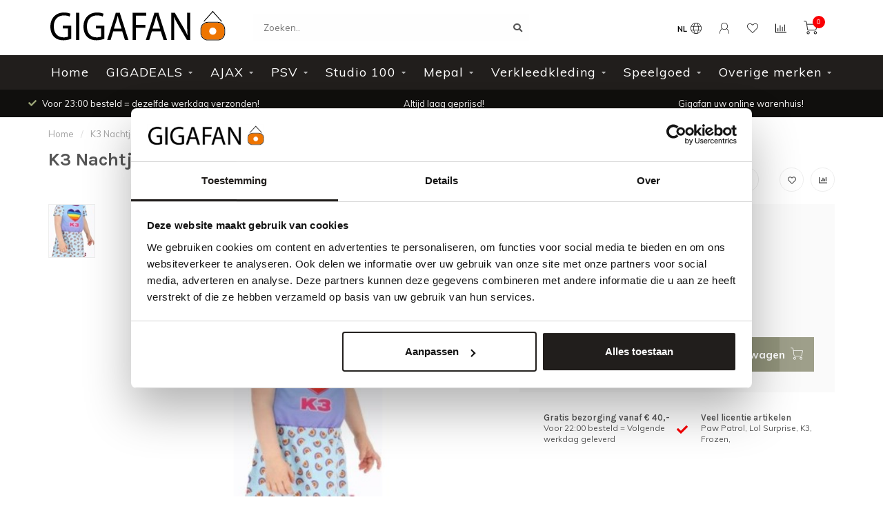

--- FILE ---
content_type: text/html;charset=utf-8
request_url: https://www.gigafan.nl/k3-nachtjapon-regenboog-110-116.html
body_size: 18351
content:
<!DOCTYPE html>
<html lang="nl">
  <head>
    
    <!--
        
        Theme Nova | v1.0.3.21012001
        Theme designed and created by Dyvelopment - We are true e-commerce heroes!
        
        For custom Lightspeed eCom work like custom design or development,
        please contact us at www.dyvelopment.nl

          _____                  _                                  _   
         |  __ \                | |                                | |  
         | |  | |_   ___   _____| | ___  _ __  _ __ ___   ___ _ __ | |_ 
         | |  | | | | \ \ / / _ \ |/ _ \| '_ \| '_ ` _ \ / _ \ '_ \| __|
         | |__| | |_| |\ V /  __/ | (_) | |_) | | | | | |  __/ | | | |_ 
         |_____/ \__, | \_/ \___|_|\___/| .__/|_| |_| |_|\___|_| |_|\__|
                  __/ |                 | |                             
                 |___/                  |_|                             
    -->
    
    <meta charset="utf-8"/>
<!-- [START] 'blocks/head.rain' -->
<!--

  (c) 2008-2026 Lightspeed Netherlands B.V.
  http://www.lightspeedhq.com
  Generated: 17-01-2026 @ 11:46:50

-->
<link rel="canonical" href="https://www.gigafan.nl/k3-nachtjapon-regenboog-110-116.html"/>
<link rel="alternate" href="https://www.gigafan.nl/index.rss" type="application/rss+xml" title="Nieuwe producten"/>
<meta name="robots" content="noodp,noydir"/>
<link href="www.gigafan.nl" rel="publisher"/>
<meta name="google-site-verification" content="cAFojuY4Vnyqyn1PVGXyhAqgoCMYrizZlsq9PZYeRzU"/>
<meta property="og:url" content="https://www.gigafan.nl/k3-nachtjapon-regenboog-110-116.html?source=facebook"/>
<meta property="og:site_name" content="GIGAFAN"/>
<meta property="og:title" content="K3 Nachtjapon Regenboog 110/116"/>
<meta property="og:description" content="Voor de echte fans van Ajax, Feyenoord, PSV, FC Utrecht, FC Barcelona, Real Madrid, Willem II en Red Bull Racing, Ferrari, Mercedes."/>
<meta property="og:image" content="https://cdn.webshopapp.com/shops/235685/files/402407965/k3-nachtjapon-regenboog-110-116.jpg"/>
<script>
</script>
<meta name="google-site-verification" content="JfYujU6EhZflUq_RA6XrnX5-LQGK104Bu5KPY-oNj4A" />
<script>
</script>
<script>
</script><!-- BOF Google Code for Gigafan - Added by GMU - https://gmu.online/ -->
<!-- Global site tag (gtag.js) - Google Ads: "AW-656803501"-->
<script async src="https://www.googletagmanager.com/gtag/js?id=AW-656803501"></script>
<script>
    window.dataLayer = window.dataLayer || [];
    function gtag(){dataLayer.push(arguments);}
    gtag('js', new Date());

    gtag('config', "AW-656803501");
</script>
<!-- EOF Google Code for Gigafan - Added by GMU - https://gmu.online/ -->
<script>
</script>
<script>
(function(w,d,s,l,i){w[l]=w[l]||[];w[l].push({'gtm.start':
new Date().getTime(),event:'gtm.js'});var f=d.getElementsByTagName(s)[0],
j=d.createElement(s),dl=l!='dataLayer'?'&l='+l:'';j.async=true;j.src=
'https://www.googletagmanager.com/gtm.js?id='+i+dl;f.parentNode.insertBefore(j,f);
})(window,document,'script','dataLayer','GTM-NPXNB46');
</script>
<!--[if lt IE 9]>
<script src="https://cdn.webshopapp.com/assets/html5shiv.js?2025-02-20"></script>
<![endif]-->
<!-- [END] 'blocks/head.rain' -->
    
        	  	              	    	         
        <title>K3 Nachtjapon Regenboog 110/116 - GIGAFAN</title>
    
    <meta name="description" content="Voor de echte fans van Ajax, Feyenoord, PSV, FC Utrecht, FC Barcelona, Real Madrid, Willem II en Red Bull Racing, Ferrari, Mercedes." />
    <meta name="keywords" content="K3, Nachtjapon, Regenboog, 110/116, Ajax, Feyenoord, PSV, Fanshop, Fanstore, FC Barcelona, Real Madrid" />
    
    <meta http-equiv="X-UA-Compatible" content="IE=edge">
    <meta name="viewport" content="width=device-width, initial-scale=1.0, maximum-scale=1.0, user-scalable=0">
    <meta name="apple-mobile-web-app-capable" content="yes">
    <meta name="apple-mobile-web-app-status-bar-style" content="black">
    <meta name="facebook-domain-verification" content="l3dlmsma8r5v891ghs3rbwprgn8g82" />
    <meta name="google-site-verification" content="ogGZix3U7rBkip-F3zOONRsqNRCYmGi_sKLqjiwI2PI" />
    
    <link rel="preconnect" href="https://ajax.googleapis.com">
		<link rel="preconnect" href="https://cdn.webshopapp.com/">
		<link rel="preconnect" href="https://cdn.webshopapp.com/">	
		<link rel="preconnect" href="https://fonts.googleapis.com">
		<link rel="preconnect" href="https://fonts.gstatic.com" crossorigin>
    <link rel="dns-prefetch" href="https://ajax.googleapis.com">
		<link rel="dns-prefetch" href="https://cdn.webshopapp.com/">
		<link rel="dns-prefetch" href="https://cdn.webshopapp.com/">	
		<link rel="dns-prefetch" href="https://fonts.googleapis.com">
		<link rel="dns-prefetch" href="https://fonts.gstatic.com" crossorigin>

    <link rel="shortcut icon" href="https://cdn.webshopapp.com/shops/235685/themes/170612/assets/favicon.ico?20260115125745" type="image/x-icon" />
    
    <script src="//ajax.googleapis.com/ajax/libs/jquery/1.12.4/jquery.min.js"></script>
    <script>window.jQuery || document.write('<script src="https://cdn.webshopapp.com/shops/235685/themes/170612/assets/jquery-1-12-4-min.js?20260115125745">\x3C/script>')</script>
    
    <script>!navigator.userAgent.match('MSIE 10.0;') || document.write('<script src="https://cdn.webshopapp.com/shops/235685/themes/170612/assets/proto-polyfill.js?20260115125745">\x3C/script>')</script>
    <script>if(navigator.userAgent.indexOf("MSIE ") > -1 || navigator.userAgent.indexOf("Trident/") > -1) { document.write('<script src="https://cdn.webshopapp.com/shops/235685/themes/170612/assets/intersection-observer-polyfill.js?20260115125745">\x3C/script>') }</script>
    
    <link href="//fonts.googleapis.com/css?family=Muli:400,300,600,700|Karla:300,400,600,700" rel="preload" as="style">
    <link href="//fonts.googleapis.com/css?family=Muli:400,300,600,700|Karla:300,400,600,700" rel="stylesheet">
    
    <link rel="preload" href="https://cdn.webshopapp.com/shops/235685/themes/170612/assets/fontawesome-5-min.css?20260115125745" as="style">
    <link rel="stylesheet" href="https://cdn.webshopapp.com/shops/235685/themes/170612/assets/fontawesome-5-min.css?20260115125745">
    
    <link rel="preload" href="https://cdn.webshopapp.com/shops/235685/themes/170612/assets/bootstrap-min.css?20260115125745" as="style">
    <link rel="stylesheet" href="https://cdn.webshopapp.com/shops/235685/themes/170612/assets/bootstrap-min.css?20260115125745">
    
    <link rel="preload" as="script" href="https://cdn.webshopapp.com/assets/gui.js?2025-02-20">
    <script src="https://cdn.webshopapp.com/assets/gui.js?2025-02-20"></script>
    
    <link rel="preload" as="script" href="https://cdn.webshopapp.com/assets/gui-responsive-2-0.js?2025-02-20">
    <script src="https://cdn.webshopapp.com/assets/gui-responsive-2-0.js?2025-02-20"></script>
    
        <link rel="stylesheet" href="https://cdn.webshopapp.com/shops/235685/themes/170612/assets/fancybox-3-5-7-min.css?20260115125745" />
        
        <link rel="preload" href="https://cdn.webshopapp.com/shops/235685/themes/170612/assets/style.css?20260115125745" as="style">
    <link rel="stylesheet" href="https://cdn.webshopapp.com/shops/235685/themes/170612/assets/style.css?20260115125745" />
        
    <!-- User defined styles -->
    <link rel="preload" href="https://cdn.webshopapp.com/shops/235685/themes/170612/assets/settings.css?20260115125745" as="style">
    <link rel="preload" href="https://cdn.webshopapp.com/shops/235685/themes/170612/assets/custom.css?20260115125745" as="style">
    <link rel="stylesheet" href="https://cdn.webshopapp.com/shops/235685/themes/170612/assets/settings.css?20260115125745" />
    <link rel="stylesheet" href="https://cdn.webshopapp.com/shops/235685/themes/170612/assets/custom.css?20260115125745" />
    
    <script>
   var productStorage = {};
   var theme = {};

  </script>    
    <link type="preload" src="https://cdn.webshopapp.com/shops/235685/themes/170612/assets/countdown-min.js?20260115125745" as="script">
    <link type="preload" src="https://cdn.webshopapp.com/shops/235685/themes/170612/assets/swiper-4-min.js?20260115125745" as="script">
    <link type="preload" src="https://cdn.webshopapp.com/shops/235685/themes/170612/assets/global.js?20260115125745" as="script">
    
        
      </head>
  <body class="layout-custom">
    <div class="body-content"><div class="overlay"><i class="fa fa-times"></i></div><header><div id="header-holder"><div class="container"><div id="header-content"><div class="header-left"><div class="categories-button small scroll scroll-nav hidden-sm hidden-xs hidden-xxs"><div class="nav-icon"><div class="bar1"></div><div class="bar3"></div><span>Menu</span></div></div><div id="mobilenav" class="categories-button small mobile visible-sm visible-xs visible-xxs"><div class="nav-icon"><div class="bar1"></div><div class="bar3"></div></div><span>Menu</span></div><span id="mobilesearch" class="visible-xxs visible-xs visible-sm"><a href="https://www.gigafan.nl/"><i class="fa fa-search" aria-hidden="true"></i></a></span><a href="https://www.gigafan.nl/" class="logo hidden-sm hidden-xs hidden-xxs"><img class="logo" src="https://cdn.webshopapp.com/shops/235685/themes/170612/v/293023/assets/logo.png?20201113120909" alt="Gigafan"></a></div><div class="header-center"><div class="search hidden-sm hidden-xs hidden-xxs"><form action="https://www.gigafan.nl/search/" class="searchform" method="get"><div class="search-holder"><input type="text" class="searchbox" name="q" placeholder="Zoeken.." autocomplete="off"><i class="fa fa-search" aria-hidden="true"></i><i class="fa fa-times clearsearch" aria-hidden="true"></i></div></form><div class="searchcontent hidden-xs hidden-xxs"><div class="searchresults"></div><div class="more"><a href="#" class="search-viewall">Bekijk alle resultaten <span>(0)</span></a></div><div class="noresults">Geen producten gevonden</div></div></div><a href="https://www.gigafan.nl/" class="logo visible-sm visible-xs visible-xxs"><img class="logo" src="https://cdn.webshopapp.com/shops/235685/themes/170612/v/293023/assets/logo.png?20201113120909" alt="Gigafan"></a></div><div class="header-right text-right"><div class="user-actions hidden-sm hidden-xs hidden-xxs"><a href="#" class="header-link" data-fancy="fancy-locale-holder" data-fancy-type="flyout" data-tooltip title="Taal & Valuta" data-placement="bottom"><span class="current-lang">NL</span><i class="nova-icon nova-icon-globe"></i></a><a href="https://www.gigafan.nl/account/" class="account header-link" data-fancy="fancy-account-holder" data-tooltip title="Mijn account" data-placement="bottom"><!-- <img src="https://cdn.webshopapp.com/shops/235685/themes/170612/assets/icon-user.svg?20260115125745" alt="My account" class="icon"> --><i class="nova-icon nova-icon-user"></i></a><a href="https://www.gigafan.nl/account/wishlist/" class="header-link" data-tooltip title="Verlanglijst" data-placement="bottom" data-fancy="fancy-account-holder"><i class="nova-icon nova-icon-heart"></i></a><a href="" class="header-link compare" data-fancy="fancy-compare-holder" data-fancy-type="flyout" data-tooltip title="Vergelijk" data-placement="bottom"><i class="nova-icon nova-icon-chart"></i></a><div class="fancy-box flyout fancy-compare-holder"><div class="fancy-compare"><div class="row"><div class="col-md-12"><h4>Vergelijk producten</h4></div><div class="col-md-12"><p>U heeft nog geen producten toegevoegd.</p></div></div></div></div><div class="fancy-box flyout fancy-locale-holder"><div class="fancy-locale"><div class=""><label for="">Kies uw taal</label><div class="flex-container middle"><div class="flex-col"><span class="flags nl"></span></div><div class="flex-col flex-grow-1"><select id="" class="fancy-select" onchange="document.location=this.options[this.selectedIndex].getAttribute('data-url')"><option lang="nl" title="Nederlands" data-url="https://www.gigafan.nl/go/product/134525409" selected="selected">Nederlands</option></select></div></div></div><div class="margin-top-half"><label for="">Kies uw valuta</label><div class="flex-container middle"><div class="flex-col"><span><strong>€</strong></span></div><div class="flex-col flex-grow-1"><select id="" class="fancy-select" onchange="document.location=this.options[this.selectedIndex].getAttribute('data-url')"><option data-url="https://www.gigafan.nl/session/currency/eur/" selected="selected">EUR</option></select></div></div></div></div></div></div><a href="https://www.gigafan.nl/cart/" class="cart header-link" data-fancy="fancy-cart-holder"><div class="cart-icon"><i class="nova-icon nova-icon-shopping-cart"></i><span id="qty" class="highlight-bg cart-total-qty shopping-cart">0</span></div></a></div></div></div></div><div class="cf"></div><div class="subnav-dimmed"></div><div class="   hidden-xxs hidden-xs hidden-sm" id="navbar"><div class="container-fluid"><div class="row"><div class="col-md-12"><nav><ul class="megamenu"><li class="hidden-sm hidden-xs hidden-xxs"><a href="https://www.gigafan.nl/">Home</a></li><li><a href="https://www.gigafan.nl/gigadeals/" class="dropdown">GIGADEALS</a><ul class="sub1 megamenu"><li><div class="container"><div class="row"><div class="col-md-12 maxheight"><div class="row"><div class="col-md-3 sub-holder"><h4><a href="https://www.gigafan.nl/gigadeals/sale/">SALE</a></h4></div></div></div></div></div></li></ul></li><li><a href="https://www.gigafan.nl/ajax/" class="dropdown">AJAX</a><ul class="sub1 megamenu"><li><div class="container"><div class="row"><div class="col-md-9 col-sm-12 maxheight"><div class="row"><div class="col-md-3 sub-holder"><h4><a href="https://www.gigafan.nl/ajax/ajax-voetballen/">AJAX VOETBALLEN</a></h4></div><div class="col-md-3 sub-holder"><h4><a href="https://www.gigafan.nl/ajax/ajax-eten-drinken/">AJAX Eten &amp; Drinken</a></h4></div><div class="col-md-3 sub-holder"><h4><a href="https://www.gigafan.nl/ajax/ajax-slaapkamer/">AJAX Slaapkamer</a></h4></div><div class="col-md-3 sub-holder"><h4><a href="https://www.gigafan.nl/ajax/ajax-baby-artikelen/">AJAX Baby artikelen</a></h4></div><div class="cf"></div><div class="col-md-3 sub-holder"><h4><a href="https://www.gigafan.nl/ajax/ajax-caps-sjaals/">AJAX Caps &amp; Sjaals</a></h4></div><div class="col-md-3 sub-holder"><h4><a href="https://www.gigafan.nl/ajax/ajax-kleding/">AJAX Kleding</a></h4></div><div class="col-md-3 sub-holder"><h4><a href="https://www.gigafan.nl/ajax/ajax-schoolartikelen/">AJAX Schoolartikelen</a></h4></div><div class="col-md-3 sub-holder"><h4><a href="https://www.gigafan.nl/ajax/ajax-sleutelhangers/">AJAX Sleutelhangers</a></h4></div><div class="cf"></div><div class="col-md-3 sub-holder"><h4><a href="https://www.gigafan.nl/ajax/ajax-tassen/">AJAX Tassen</a></h4></div><div class="col-md-3 sub-holder"><h4><a href="https://www.gigafan.nl/ajax/ajax-voordeelsets/">AJAX Voordeelsets</a></h4></div><div class="col-md-3 sub-holder"><h4><a href="https://www.gigafan.nl/ajax/ajax-diversen/">AJAX Diversen</a></h4></div></div></div><div class="col-md-3 hidden-sm hidden-xs hidden-xxs"><a href="#"><img src="https://cdn.webshopapp.com/shops/235685/files/237351458/500x500x1/image.jpg" class="img-responsive subcat-image rounded" alt="AJAX"></a></div></div></div></li></ul></li><li><a href="https://www.gigafan.nl/psv/" class="dropdown">PSV</a><ul class="sub1 megamenu"><li><div class="container"><div class="row"><div class="col-md-9 col-sm-12 maxheight"><div class="row"><div class="col-md-3 sub-holder"><h4><a href="https://www.gigafan.nl/psv/psv-sale/">PSV SALE </a></h4></div><div class="col-md-3 sub-holder"><h4><a href="https://www.gigafan.nl/psv/psv-babyartikelen/">PSV Babyartikelen</a></h4></div><div class="col-md-3 sub-holder"><h4><a href="https://www.gigafan.nl/psv/psv-diversen/">PSV Diversen</a></h4></div><div class="col-md-3 sub-holder"><h4><a href="https://www.gigafan.nl/psv/psv-eten-drinken/">PSV Eten &amp; Drinken</a></h4></div><div class="cf"></div><div class="col-md-3 sub-holder"><h4><a href="https://www.gigafan.nl/psv/psv-kleding/">PSV Kleding</a></h4></div><div class="col-md-3 sub-holder"><h4><a href="https://www.gigafan.nl/psv/psv-sjaals-caps/">PSV Sjaals &amp; Caps</a></h4></div><div class="col-md-3 sub-holder"><h4><a href="https://www.gigafan.nl/psv/psv-slaapkamer/">PSV Slaapkamer</a></h4></div><div class="col-md-3 sub-holder"><h4><a href="https://www.gigafan.nl/psv/psv-tassen-portemonnee/">PSV Tassen / portemonnee</a></h4></div><div class="cf"></div><div class="col-md-3 sub-holder"><h4><a href="https://www.gigafan.nl/psv/psv-voetballen/">PSV Voetballen</a></h4></div></div></div><div class="col-md-3 hidden-sm hidden-xs hidden-xxs"><a href="#"><img src="https://cdn.webshopapp.com/shops/235685/files/129911276/500x500x1/image.jpg" class="img-responsive subcat-image rounded" alt="PSV"></a></div></div></div></li></ul></li><li><a href="https://www.gigafan.nl/studio-100/" class="dropdown">Studio 100</a><ul class="sub1 megamenu"><li><div class="container"><div class="row"><div class="col-md-12 maxheight"><div class="row"><div class="col-md-3 sub-holder"><h4><a href="https://www.gigafan.nl/studio-100/k3/">K3</a></h4><ul class="sub2"><li><a href="https://www.gigafan.nl/studio-100/k3/k3-artikelen/">K3 Artikelen</a></li><li><a href="https://www.gigafan.nl/studio-100/k3/k3-boeken/">K3 boeken</a></li><li><a href="https://www.gigafan.nl/studio-100/k3/k3-kleding/">K3 Kleding</a></li><li><a href="https://www.gigafan.nl/studio-100/k3/k3-slaapkamer/">K3 Slaapkamer</a></li><li><a href="https://www.gigafan.nl/studio-100/k3/k3-voordeelsets/">K3 voordeelsets</a></li><li><a href="https://www.gigafan.nl/studio-100/k3/k3-zeemeermin/">K3 Zeemeermin</a></li><li><a href="https://www.gigafan.nl/studio-100/k3/k3-tassen/">K3 Tassen</a></li></ul></div><div class="col-md-3 sub-holder"><h4><a href="https://www.gigafan.nl/studio-100/bumba/">Bumba</a></h4><ul class="sub2"><li><a href="https://www.gigafan.nl/studio-100/bumba/bumba-boeken/">Bumba Boeken</a></li><li><a href="https://www.gigafan.nl/studio-100/bumba/bumba-knuffels/">Bumba Knuffels</a></li><li><a href="https://www.gigafan.nl/studio-100/bumba/bumba-puzzels/">Bumba Puzzels</a></li><li><a href="https://www.gigafan.nl/studio-100/bumba/bumba-speelgoed/">Bumba Speelgoed</a></li></ul></div><div class="col-md-3 sub-holder"><h4><a href="https://www.gigafan.nl/studio-100/mega-mindy/">Mega Mindy</a></h4></div><div class="col-md-3 sub-holder"><h4><a href="https://www.gigafan.nl/studio-100/kabouter-plop/">Kabouter Plop</a></h4></div><div class="cf"></div><div class="col-md-3 sub-holder"><h4><a href="https://www.gigafan.nl/studio-100/maya-de-bij/">Maya De Bij</a></h4></div><div class="col-md-3 sub-holder"><h4><a href="https://www.gigafan.nl/studio-100/smurfen/">Smurfen</a></h4></div><div class="col-md-3 sub-holder"><h4><a href="https://www.gigafan.nl/studio-100/piet-piraat/">Piet Piraat</a></h4></div></div></div></div></div></li></ul></li><li><a href="https://www.gigafan.nl/mepal/" class="dropdown">Mepal</a><ul class="sub1 megamenu"><li><div class="container"><div class="row"><div class="col-md-12 maxheight"><div class="row"><div class="col-md-3 sub-holder"><h4><a href="https://www.gigafan.nl/mepal/schoolbekers-lunchboxen/">Schoolbekers &amp; Lunchboxen</a></h4></div><div class="col-md-3 sub-holder"><h4><a href="https://www.gigafan.nl/mepal/bewaardozen/">Bewaardozen</a></h4></div><div class="col-md-3 sub-holder"><h4><a href="https://www.gigafan.nl/mepal/mepal-voordeelsets/">Mepal Voordeelsets</a></h4></div><div class="col-md-3 sub-holder"><h4><a href="https://www.gigafan.nl/mepal/baby/">Baby</a></h4></div><div class="cf"></div><div class="col-md-3 sub-holder"><h4><a href="https://www.gigafan.nl/mepal/jq-mepal/">JQ &amp; MEPAL</a></h4></div></div></div></div></div></li></ul></li><li><a href="https://www.gigafan.nl/verkleedkleding/" class="dropdown">Verkleedkleding</a><ul class="sub1 megamenu"><li><div class="container"><div class="row"><div class="col-md-12 maxheight"><div class="row"><div class="col-md-3 sub-holder"><h4><a href="https://www.gigafan.nl/verkleedkleding/pietenpakken/">Pietenpakken</a></h4></div><div class="col-md-3 sub-holder"><h4><a href="https://www.gigafan.nl/verkleedkleding/halloween/">Halloween</a></h4></div><div class="col-md-3 sub-holder"><h4><a href="https://www.gigafan.nl/verkleedkleding/verkleedkleding-kids/">Verkleedkleding Kids</a></h4></div><div class="col-md-3 sub-holder"><h4><a href="https://www.gigafan.nl/verkleedkleding/verkleedkleding-dames/">Verkleedkleding Dames</a></h4></div><div class="cf"></div><div class="col-md-3 sub-holder"><h4><a href="https://www.gigafan.nl/verkleedkleding/verkleedkleding-mannen/">Verkleedkleding Mannen</a></h4></div></div></div></div></div></li></ul></li><li><a href="https://www.gigafan.nl/speelgoed/" class="dropdown">Speelgoed</a><ul class="sub1 megamenu"><li><div class="container"><div class="row"><div class="col-md-9 col-sm-12 maxheight"><div class="row"><div class="col-md-3 sub-holder"><h4><a href="https://www.gigafan.nl/speelgoed/spelletjes/">Spelletjes</a></h4><ul class="sub2"><li><a href="https://www.gigafan.nl/speelgoed/spelletjes/gezelschapsspellen/">Gezelschapsspellen</a></li><li><a href="https://www.gigafan.nl/speelgoed/spelletjes/schaken/">Schaken</a></li><li><a href="https://www.gigafan.nl/speelgoed/spelletjes/knikker-mania/">Knikker Mania</a></li></ul></div><div class="col-md-3 sub-holder"><h4><a href="https://www.gigafan.nl/speelgoed/outdoor-speelgoed/">Outdoor Speelgoed</a></h4><ul class="sub2"><li><a href="https://www.gigafan.nl/speelgoed/outdoor-speelgoed/basketbal/">Basketbal</a></li><li><a href="https://www.gigafan.nl/speelgoed/outdoor-speelgoed/voetballen/">Voetballen</a></li><li><a href="https://www.gigafan.nl/speelgoed/outdoor-speelgoed/steps-en-rolschaatsen/">Steps en Rolschaatsen</a></li><li><a href="https://www.gigafan.nl/speelgoed/outdoor-speelgoed/waterpret/">Waterpret</a></li></ul></div><div class="col-md-3 sub-holder"><h4><a href="https://www.gigafan.nl/speelgoed/verkleedpakken/">Verkleedpakken</a></h4></div><div class="col-md-3 sub-holder"><h4><a href="https://www.gigafan.nl/speelgoed/autootjes/">Autootjes</a></h4></div><div class="cf"></div><div class="col-md-3 sub-holder"><h4><a href="https://www.gigafan.nl/speelgoed/avengers/">AVENGERS</a></h4></div><div class="col-md-3 sub-holder"><h4><a href="https://www.gigafan.nl/speelgoed/bing/">Bing</a></h4></div><div class="col-md-3 sub-holder"><h4><a href="https://www.gigafan.nl/speelgoed/cars/">Cars</a></h4></div><div class="col-md-3 sub-holder"><h4><a href="https://www.gigafan.nl/speelgoed/dino/">DINO</a></h4></div><div class="cf"></div><div class="col-md-3 sub-holder"><h4><a href="https://www.gigafan.nl/speelgoed/disney/">Disney</a></h4></div><div class="col-md-3 sub-holder"><h4><a href="https://www.gigafan.nl/speelgoed/fien-teun/">Fien &amp; teun</a></h4></div><div class="col-md-3 sub-holder"><h4><a href="https://www.gigafan.nl/speelgoed/frozen/">Frozen</a></h4></div><div class="col-md-3 sub-holder"><h4><a href="https://www.gigafan.nl/speelgoed/dora-heidi/">DORA / HEIDI</a></h4></div><div class="cf"></div><div class="col-md-3 sub-holder"><h4><a href="https://www.gigafan.nl/speelgoed/harry-potter/">Harry Potter</a></h4></div><div class="col-md-3 sub-holder"><h4><a href="https://www.gigafan.nl/speelgoed/houten-speelgoed/">Houten Speelgoed</a></h4></div><div class="col-md-3 sub-holder"><h4><a href="https://www.gigafan.nl/speelgoed/la-casa-de-papel/">La Casa de Papel</a></h4></div><div class="col-md-3 sub-holder"><h4><a href="https://www.gigafan.nl/speelgoed/little-dutch/">Little Dutch</a></h4></div><div class="cf"></div><div class="col-md-3 sub-holder"><h4><a href="https://www.gigafan.nl/speelgoed/lol-surprise/">LOL Surprise</a></h4></div><div class="col-md-3 sub-holder"><h4><a href="https://www.gigafan.nl/speelgoed/mickey-minnie-mouse/">Mickey &amp; Minnie Mouse</a></h4></div><div class="col-md-3 sub-holder"><h4><a href="https://www.gigafan.nl/speelgoed/nijntje/">NIJNTJE</a></h4></div><div class="col-md-3 sub-holder"><h4><a href="https://www.gigafan.nl/speelgoed/my-horse-paarden/">MY HORSE / PAARDEN</a></h4></div><div class="cf"></div><div class="col-md-3 sub-holder"><h4><a href="https://www.gigafan.nl/speelgoed/paw-patrol/">Paw Patrol</a></h4></div><div class="col-md-3 sub-holder"><h4><a href="https://www.gigafan.nl/speelgoed/peppa-pig/">Peppa Pig</a></h4></div><div class="col-md-3 sub-holder"><h4><a href="https://www.gigafan.nl/speelgoed/pokemon/">POKEMON</a></h4></div><div class="col-md-3 sub-holder"><h4><a href="https://www.gigafan.nl/speelgoed/samson-marie/">Samson &amp; Marie</a></h4></div><div class="cf"></div><div class="col-md-3 sub-holder"><h4><a href="https://www.gigafan.nl/speelgoed/shimmer-shine/">Shimmer &amp; Shine</a></h4></div><div class="col-md-3 sub-holder"><h4><a href="https://www.gigafan.nl/speelgoed/spiderman-superman-batman/">Spiderman / Superman / Batman</a></h4></div><div class="col-md-3 sub-holder"><h4><a href="https://www.gigafan.nl/speelgoed/sponge-bob/">Sponge Bob</a></h4></div><div class="col-md-3 sub-holder"><h4><a href="https://www.gigafan.nl/speelgoed/stitch/">Stitch</a></h4></div><div class="cf"></div><div class="col-md-3 sub-holder"><h4><a href="https://www.gigafan.nl/speelgoed/super-mario-mario-bros/">Super Mario - Mario Bros</a></h4></div><div class="col-md-3 sub-holder"><h4><a href="https://www.gigafan.nl/speelgoed/super-zings/">Super Zings</a></h4></div><div class="col-md-3 sub-holder"><h4><a href="https://www.gigafan.nl/speelgoed/unicorn/">Unicorn</a></h4></div><div class="col-md-3 sub-holder"><h4><a href="https://www.gigafan.nl/speelgoed/woezel-pip/">Woezel &amp; Pip</a></h4></div><div class="cf"></div><div class="col-md-3 sub-holder"><h4><a href="https://www.gigafan.nl/speelgoed/pluche-knuffels/">PLUCHE / KNUFFELS</a></h4></div><div class="col-md-3 sub-holder"><h4><a href="https://www.gigafan.nl/speelgoed/meisjes/">MEISJES</a></h4></div><div class="col-md-3 sub-holder"><h4><a href="https://www.gigafan.nl/speelgoed/jongens/">JONGENS</a></h4></div></div></div><div class="col-md-3 hidden-sm hidden-xs hidden-xxs"><a href="#"><img src="https://cdn.webshopapp.com/shops/235685/files/160665692/500x500x1/image.jpg" class="img-responsive subcat-image rounded" alt="Speelgoed"></a></div></div></div></li></ul></li><li><a href="https://www.gigafan.nl/overige-merken/" class="dropdown">Overige merken</a><ul class="sub1 megamenu"><li><div class="container"><div class="row"><div class="col-md-12 maxheight"><div class="row"><div class="col-md-3 sub-holder"><h4><a href="https://www.gigafan.nl/overige-merken/woonartikelen/">Woonartikelen</a></h4><ul class="sub2"><li><a href="https://www.gigafan.nl/overige-merken/woonartikelen/dekbedovertrekken/">Dekbedovertrekken</a></li><li><a href="https://www.gigafan.nl/overige-merken/woonartikelen/drogisterijartikelen/">Drogisterijartikelen</a><ul class="sub3"><li><a href="https://www.gigafan.nl/overige-merken/woonartikelen/drogisterijartikelen/huishoud/">Huishoud</a></li><li><a href="https://www.gigafan.nl/overige-merken/woonartikelen/drogisterijartikelen/zwitsal/">Zwitsal</a></li></ul></li><li><a href="https://www.gigafan.nl/overige-merken/woonartikelen/home-living/">Home &amp; Living</a></li></ul></div><div class="col-md-3 sub-holder"><h4><a href="https://www.gigafan.nl/overige-merken/voetbalclubs/">Voetbalclubs</a></h4><ul class="sub2"><li><a href="https://www.gigafan.nl/overige-merken/voetbalclubs/premier-league/">Premier League</a><ul class="sub3"><li><a href="https://www.gigafan.nl/overige-merken/voetbalclubs/premier-league/arsenal/">ARSENAL</a></li><li><a href="https://www.gigafan.nl/overige-merken/voetbalclubs/premier-league/chelsea/">CHELSEA</a></li><li><a href="https://www.gigafan.nl/overige-merken/voetbalclubs/premier-league/everton/">EVERTON</a></li><li><a href="https://www.gigafan.nl/overige-merken/voetbalclubs/premier-league/liverpool/">LIVERPOOL</a></li><li><a href="https://www.gigafan.nl/overige-merken/voetbalclubs/premier-league/manchester-city/">MANCHESTER CITY</a></li><li><a href="https://www.gigafan.nl/overige-merken/voetbalclubs/premier-league/manchester-united/">MANCHESTER UNITED</a></li></ul></li><li><a href="https://www.gigafan.nl/overige-merken/voetbalclubs/belgie-duitsland-frankrijk-italie/">Belgie/Duitsland/Frankrijk/Italie</a><ul class="sub3"><li><a href="https://www.gigafan.nl/overige-merken/voetbalclubs/belgie-duitsland-frankrijk-italie/bayern-munchen/">Bayern Munchen</a></li><li><a href="https://www.gigafan.nl/overige-merken/voetbalclubs/belgie-duitsland-frankrijk-italie/belgie/">BELGIE</a></li><li><a href="https://www.gigafan.nl/overige-merken/voetbalclubs/belgie-duitsland-frankrijk-italie/juventus/">JUVENTUS</a></li></ul></li><li><a href="https://www.gigafan.nl/overige-merken/voetbalclubs/primera-division/">Primera Division</a><ul class="sub3"><li><a href="https://www.gigafan.nl/overige-merken/voetbalclubs/primera-division/real-madrid/">REAL MADRID</a></li><li><a href="https://www.gigafan.nl/overige-merken/voetbalclubs/primera-division/barcelona/">BARCELONA</a></li></ul></li><li><a href="https://www.gigafan.nl/overige-merken/voetbalclubs/feyenoord/">Feyenoord</a></li><li><a href="https://www.gigafan.nl/overige-merken/voetbalclubs/holland/">HOLLAND</a></li><li><a href="https://www.gigafan.nl/overige-merken/voetbalclubs/as-roma/">AS Roma</a></li><li><a href="https://www.gigafan.nl/overige-merken/voetbalclubs/nac/">NAC</a></li><li><a href="https://www.gigafan.nl/overige-merken/voetbalclubs/vitesse-arnhem/">VITESSE ARNHEM</a></li><li><a href="https://www.gigafan.nl/overige-merken/voetbalclubs/adidas/">Adidas</a><ul class="sub3"><li><a href="https://www.gigafan.nl/overige-merken/voetbalclubs/adidas/adidas-voetbalshirts/">Adidas Voetbalshirts</a></li></ul></li></ul></div><div class="col-md-3 sub-holder"><h4><a href="https://www.gigafan.nl/overige-merken/max-verstappen/">Max Verstappen</a></h4><ul class="sub2"><li><a href="https://www.gigafan.nl/overige-merken/max-verstappen/red-bull-racing-f1/">Red Bull Racing F1</a></li></ul></div><div class="col-md-3 sub-holder"><h4><a href="https://www.gigafan.nl/overige-merken/visma-lease-a-bike/">Visma Lease a bike</a></h4></div><div class="cf"></div><div class="col-md-3 sub-holder"><h4><a href="https://www.gigafan.nl/overige-merken/auto-caravan/">Auto &amp; Caravan </a></h4></div><div class="col-md-3 sub-holder"><h4><a href="https://www.gigafan.nl/overige-merken/darts/">Darts</a></h4></div><div class="col-md-3 sub-holder"><h4><a href="https://www.gigafan.nl/overige-merken/new-york-yankees/">New York Yankees</a></h4></div></div></div></div></div></li></ul></li></ul></nav></div></div></div></div><div class="subheader-holder"><div class="subheader"><div class="usps-slider-holder" style="width:100%;"><div class="swiper-container usps-header below-nav"><div class="swiper-wrapper"><div class="swiper-slide usp-block"><i class="fas fa-https://www.gigafan.nl/speelgoedmerken/lol-surprise/"></i> Gratis bezorgen vanaf € 40,-
        </div><div class="swiper-slide usp-block"><i class="fas fa-check"></i> Voor 23:00 besteld = dezelfde werkdag verzonden!
        </div><div class="swiper-slide usp-block"><i class="fas fa-"></i> Altijd laag geprijsd!
        </div><div class="swiper-slide usp-block"><i class="fas fa-"></i> Gigafan uw online warenhuis!
        </div></div></div></div></div></div></header><div class="breadcrumbs"><div class="container"><div class="row"><div class="col-md-12"><a href="https://www.gigafan.nl/" title="Home">Home</a><span><span class="seperator">/</span><a href="https://www.gigafan.nl/k3-nachtjapon-regenboog-110-116.html"><span>K3 Nachtjapon Regenboog 110/116</span></a></span></div></div></div></div><div class="addtocart-sticky"><div class="container"><div class="flex-container marginless middle"><img src="https://cdn.webshopapp.com/shops/235685/files/402407965/42x42x2/image.jpg" alt="" class="max-size"><h5 class="title hidden-xs hidden-xxs">K3 Nachtjapon Regenboog 110/116</h5><div class="sticky-price"><span class="price-old">€19,99</span><span class="price">€9,99</span></div><a href="https://www.gigafan.nl/cart/add/266071900/" class="button quick-cart smaall-button" data-title="K3 Nachtjapon Regenboog 110/116" data-price="€9,99" data-variant="K3 Nachtjapon Regenboog 110/116" data-image="https://cdn.webshopapp.com/shops/235685/files/402407965/650x750x2/image.jpg">Toevoegen aan winkelwagen</a><a href="https://www.gigafan.nl/account/wishlistAdd/134525409/?variant_id=266071900" class="button lined sticky-wishlist hidden-xs hidden-xxs" data-tooltip data-original-title="Aan verlanglijst toevoegen" data-placement="bottom"><i class="nova-icon nova-icon-heart"></i></a></div></div></div><div class="container productpage"><div class="row"><div class="col-md-12"><div class="product-title hidden-xxs hidden-xs hidden-sm"><div class=""><h1 class="">K3 Nachtjapon Regenboog 110/116 </h1></div><div class="row"><div class="col-md-7"><div class="title-appendix"></div></div><div class="col-md-5"><div class="title-appendix"><div class="wishlist text-right"><a href="https://www.gigafan.nl/account/wishlistAdd/134525409/?variant_id=266071900" class="margin-right-10" data-tooltip title="Aan verlanglijst toevoegen"><i class="far fa-heart"></i></a><a href="https://www.gigafan.nl/compare/add/266071900/" class="compare" data-tooltip title="Toevoegen om te vergelijken" data-compare="266071900"><i class="fas fa-chart-bar"></i></a></div><div class="share dropdown-holder"><a href="#" class="share-toggle" data-toggle="dropdown" data-tooltip title="Deel dit product"><i class="fa fa-share-alt"></i></a><div class="content dropdown-content dropdown-right"><a onclick="return !window.open(this.href,'K3 Nachtjapon Regenboog 110/116', 'width=500,height=500')" target="_blank" href="https://www.facebook.com/sharer/sharer.php?u=https%3A%2F%2Fwww.gigafan.nl%2Fk3-nachtjapon-regenboog-110-116.html" class="facebook"><i class="fab fa-facebook-square"></i></a><a onclick="return !window.open(this.href,'K3 Nachtjapon Regenboog 110/116', 'width=500,height=500')" target="_blank" href="https://twitter.com/home?status=k3-nachtjapon-regenboog-110-116.html" class="twitter"><i class="fab fa-twitter-square"></i></a><a onclick="return !window.open(this.href,'K3 Nachtjapon Regenboog 110/116', 'width=500,height=500')" target="_blank" href="https://pinterest.com/pin/create/button/?url=https://www.gigafan.nl/k3-nachtjapon-regenboog-110-116.html&media=https://cdn.webshopapp.com/shops/235685/files/402407965/image.jpg&description=" class="pinterest"><i class="fab fa-pinterest-square"></i></a></div></div></div></div></div></div></div></div><div class="content-box"><div class="row"><div class="col-md-1 hidden-sm hidden-xs hidden-xxs thumbs-holder vertical"><div class="thumbs vertical" style="margin-top:0;"><div class="swiper-container swiper-container-vert swiper-productthumbs" style="height:100%; width:100%;"><div class="swiper-wrapper"><div class="swiper-slide swiper-slide-vert active"><img src="https://cdn.webshopapp.com/shops/235685/files/402407965/65x75x1/k3-nachtjapon-regenboog-110-116.jpg" alt="" class="img-responsive single-thumbnail"></div></div></div></div></div><div class="col-sm-6 productpage-left"><div class="row"><div class="col-md-12"><div class="product-image-holder" id="holder"><div class="swiper-container swiper-productimage product-image"><div class="swiper-wrapper"><div class="swiper-slide zoom" data-src="https://cdn.webshopapp.com/shops/235685/files/402407965/k3-nachtjapon-regenboog-110-116.jpg" data-fancybox="product-images"><img data-src="https://cdn.webshopapp.com/shops/235685/files/402407965/650x750x2/k3-nachtjapon-regenboog-110-116.jpg" class="swiper-lazy img-responsive" data-src-zoom="https://cdn.webshopapp.com/shops/235685/files/402407965/k3-nachtjapon-regenboog-110-116.jpg" alt="K3 Nachtjapon Regenboog 110/116"></div></div></div><a href="https://www.gigafan.nl/account/wishlistAdd/134525409/?variant_id=266071900" class="mobile-wishlist visible-sm visible-xs visible-xxs"><i class="nova-icon nova-icon-heart"></i></a></div><div class="swiper-pagination swiper-pagination-image hidden-md hidden-lg"></div></div></div></div><div class="col-md-5 col-sm-6 productpage-right"><div class="row visible-xxs visible-xs visible-sm"><div class="col-md-12"><div class="mobile-title"><h4>K3 Nachtjapon Regenboog 110/116</h4></div></div></div><!-- start offer wrapper --><div class="offer-holder"><div class="row "><div class="col-md-12"><div class="product-price"><div class="row"><div class="col-xs-6"><span class="price-old margin-right-10">€19,99</span><span class="price margin-right-10">€9,99</span><span class="price-strict">Incl. btw</span></div></div></div></div></div><form action="https://www.gigafan.nl/cart/add/266071900/" id="product_configure_form" method="post"><div class="row margin-top"><div class="col-md-12"><div class="productform variant-blocks"><input type="hidden" name="bundle_id" id="product_configure_bundle_id" value=""><div class="product-configure"><div class="product-configure-variants"  aria-label="Select an option of the product. This will reload the page to show the new option." role="region"><label for="product_configure_variants">Maak een keuze: <em aria-hidden="true">*</em></label><select name="variant" id="product_configure_variants" onchange="document.getElementById('product_configure_form').action = 'https://www.gigafan.nl/product/variants/134525409/'; document.getElementById('product_configure_form').submit();" aria-required="true"><option value="266071900" selected="selected">K3 Nachtjapon Regenboog 110/116 - €9,99</option></select><div class="product-configure-clear"></div></div></div></div></div></div><div class="row"><div class="col-md-12 rowmargin"><div class="addtocart-holder"><div class="qty"><input type="text" name="quantity" class="quantity qty-fast" value="1"><span class="qtyadd"><i class="fa fa-caret-up"></i></span><span class="qtyminus"><i class="fa fa-caret-down"></i></span></div><div class="addtocart"><button type="submit" name="addtocart" class="btn-addtocart quick-cart button button-cta" data-vid="266071900" data-title="K3 Nachtjapon Regenboog 110/116" data-variant="K3 Nachtjapon Regenboog 110/116" data-price="€9,99" data-image="https://cdn.webshopapp.com/shops/235685/files/402407965/650x750x2/image.jpg">
                Toevoegen aan winkelwagen <span class="icon-holder"><i class="nova-icon nova-icon-shopping-cart"></i></span></button></div></div></div></div></form></div><!-- end offer wrapper --><div class="row rowmargin"><div class="col-md-12"><div class="productpage-usps"><ul><li><i class="fas fa-https://www.gigafan.nl/speelgoedmerken/lol-surprise/"></i><h4>Gratis bezorging vanaf € 40,-</h4> Voor 22:00 besteld = Volgende werkdag geleverd</li><li><i class="fas fa-check"></i><h4>Veel licentie artikelen</h4> Paw Patrol, Lol Surprise, K3, Frozen, </li><li class="seperator"></li></ul></div></div></div></div></div><div class="row margin-top-50 product-details"><div class="col-md-7 info-left"><!--<div class="product-details-nav hidden-xxs hidden-xs hidden-sm"><a href="#information" class="button-txt" data-scrollview-id="information" data-scrollview-offset="190">Beschrijving</a><a href="#specifications" class="button-txt" data-scrollview-id="specifications" data-scrollview-offset="150">Specificaties</a><a href="#reviews" class="button-txt" data-scrollview-id="reviews" data-scrollview-offset="150">Reviews</a></div>--><div class="product-info active" id="information"><h4 class="block-title ">
		      Productomschrijving
    		</h4><div class="content block-content active"><p>Geen informatie gevonden<p></div></div></div><div class="col-md-5 info-right"><div class="related-products active static-products-holder dynamic-related"data-related-json="https://www.gigafan.nl/gigadeals/sale/page1.ajax?sort=popular"><h4 class="block-title">Gerelateerde producten</h4><div class="products-holder block-content active"><div class="swiper-container swiper-related-products"><div class="swiper-wrapper"></div><div class="button-holder"><div class="swiper-related-prev"><i class="fas fa-chevron-left"></i></div><div class="swiper-related-next"><i class="fas fa-chevron-right"></i></div></div></div></div></div></div></div></div></div><div class="productpage fancy-modal specs-modal-holder"><div class="specs-modal rounded"><div class="x"></div><h4 style="margin-bottom:15px;">Specificaties</h4><div class="specs"></div></div></div><div class="productpage fancy-modal reviews-modal-holder"><div class="reviews-modal rounded"><div class="x"></div><div class="reviews"><div class="reviews-header"><div class="reviews-score"><h4 style="margin-bottom:10px;">K3 Nachtjapon Regenboog 110/116</h4><span class="stars"><i class="fa fa-star empty"></i><i class="fa fa-star empty"></i><i class="fa fa-star empty"></i><i class="fa fa-star empty"></i><i class="fa fa-star empty"></i></span>
                          
                            	0 beoordelingen
                            
                          </div><div class="reviews-extracted hidden-xs hidden-xxs"><div class="reviews-extracted-block"><i class="fas fa-star"></i><i class="fas fa-star"></i><i class="fas fa-star"></i><i class="fas fa-star"></i><i class="fas fa-star"></i><div class="review-bar gray-bg darker"><div class="fill" style="width:NAN%"></div></div></div><div class="reviews-extracted-block"><i class="fas fa-star"></i><i class="fas fa-star"></i><i class="fas fa-star"></i><i class="fas fa-star"></i><i class="fas fa-star empty"></i><div class="review-bar gray-bg darker"><div class="fill" style="width:NAN%"></div></div></div><div class="reviews-extracted-block"><i class="fas fa-star"></i><i class="fas fa-star"></i><i class="fas fa-star"></i><i class="fas fa-star empty"></i><i class="fas fa-star empty"></i><div class="review-bar gray-bg darker"><div class="fill" style="width:NAN%"></div></div></div><div class="reviews-extracted-block"><i class="fas fa-star"></i><i class="fas fa-star"></i><i class="fas fa-star empty"></i><i class="fas fa-star empty"></i><i class="fas fa-star empty"></i><div class="review-bar gray-bg darker"><div class="fill" style="width:NAN%"></div></div></div><div class="reviews-extracted-block"><i class="fas fa-star"></i><i class="fas fa-star empty"></i><i class="fas fa-star empty"></i><i class="fas fa-star empty"></i><i class="fas fa-star empty"></i><div class="review-bar gray-bg darker"><div class="fill" style="width:NAN%"></div></div></div></div></div><div class="reviews"></div></div></div></div><div class="fancy-box fancy-review-holder"><div class="fancy-review"><div class="container"><div class="row"><div class="col-md-12"><h4>Beoordeel K3 Nachtjapon Regenboog 110/116</h4><p></p></div><div class="col-md-12 margin-top"><form action="https://www.gigafan.nl/account/reviewPost/134525409/" method="post" id="form_add_review"><input type="hidden" name="key" value="29d366dd615132c9da79960f102af25d"><label for="score">Score</label><select class="fancy-select" name="score" id="score"><option value="1">1 Ster</option><option value="2">2 Ster(ren)</option><option value="3">3 Ster(ren)</option><option value="4">4 Ster(ren)</option><option value="5" selected>5 Ster(ren)</option></select><label for="review_name" class="margin-top-half">Naam</label><input type="text" name="name" placeholder="Naam"><label for="review" class="margin-top-half">Beschrijving</label><textarea id="review" class="" name="review" placeholder="Beoordelen" style="width:100%;"></textarea><button type="submit" class="button"><i class="fa fa-edit"></i> Toevoegen</button></form></div></div></div></div></div><!-- [START] 'blocks/body.rain' --><script>
(function () {
  var s = document.createElement('script');
  s.type = 'text/javascript';
  s.async = true;
  s.src = 'https://www.gigafan.nl/services/stats/pageview.js?product=134525409&hash=ab84';
  ( document.getElementsByTagName('head')[0] || document.getElementsByTagName('body')[0] ).appendChild(s);
})();
</script><!-- Global site tag (gtag.js) - Google Analytics --><script async src="https://www.googletagmanager.com/gtag/js?id=G-NMFYK9GJWK"></script><script>
    window.dataLayer = window.dataLayer || [];
    function gtag(){dataLayer.push(arguments);}

        gtag('consent', 'default', {"ad_storage":"denied","ad_user_data":"denied","ad_personalization":"denied","analytics_storage":"denied","region":["AT","BE","BG","CH","GB","HR","CY","CZ","DK","EE","FI","FR","DE","EL","HU","IE","IT","LV","LT","LU","MT","NL","PL","PT","RO","SK","SI","ES","SE","IS","LI","NO","CA-QC"]});
    
    gtag('js', new Date());
    gtag('config', 'G-NMFYK9GJWK', {
        'currency': 'EUR',
                'country': 'NL'
    });

        gtag('event', 'view_item', {"items":[{"item_id":"K3138","item_name":"K3 Nachtjapon Regenboog 110\/116","currency":"EUR","item_brand":"","item_variant":"K3 Nachtjapon Regenboog 110\/116","price":9.99,"quantity":1,"item_category":"K3 Kleding","item_category2":"K3 Slaapkamer","item_category3":"GIGADEALS","item_category4":"SALE"}],"currency":"EUR","value":9.99});
    </script><script>
    !function(f,b,e,v,n,t,s)
    {if(f.fbq)return;n=f.fbq=function(){n.callMethod?
        n.callMethod.apply(n,arguments):n.queue.push(arguments)};
        if(!f._fbq)f._fbq=n;n.push=n;n.loaded=!0;n.version='2.0';
        n.queue=[];t=b.createElement(e);t.async=!0;
        t.src=v;s=b.getElementsByTagName(e)[0];
        s.parentNode.insertBefore(t,s)}(window, document,'script',
        'https://connect.facebook.net/en_US/fbevents.js');
    $(document).ready(function (){
        fbq('init', '1348830033582366');
                fbq('track', 'ViewContent', {"content_ids":["266071900"],"content_name":"K3 Nachtjapon Regenboog 110\/116","currency":"EUR","value":"9.99","content_type":"product","source":false});
                fbq('track', 'PageView', []);
            });
</script><noscript><img height="1" width="1" style="display:none" src="https://www.facebook.com/tr?id=1348830033582366&ev=PageView&noscript=1"
    /></noscript><script>
(function () {
  var s = document.createElement('script');
  s.type = 'text/javascript';
  s.async = true;
  s.src = 'https://lightspeed.multisafepay.com/multisafepaycheckout.js';
  ( document.getElementsByTagName('head')[0] || document.getElementsByTagName('body')[0] ).appendChild(s);
})();
</script><script>
(function () {
  var s = document.createElement('script');
  s.type = 'text/javascript';
  s.async = true;
  s.src = 'https://chimpstatic.com/mcjs-connected/js/users/7142eae63e49b76b08121ef3d/c74c7fe7ce5bd40cb4eee40b6.js';
  ( document.getElementsByTagName('head')[0] || document.getElementsByTagName('body')[0] ).appendChild(s);
})();
</script><script>
(function () {
  var s = document.createElement('script');
  s.type = 'text/javascript';
  s.async = true;
  s.src = 'https://app.reloadify.com/assets/popups.js?reloadify_account_id=42042779-08d8-4166-8273-5dd7ca0b0283';
  ( document.getElementsByTagName('head')[0] || document.getElementsByTagName('body')[0] ).appendChild(s);
})();
</script><!-- [END] 'blocks/body.rain' --><div class="newsletter gray-bg"><h3><i class="fa fa-paper-plane" aria-hidden="true"></i> Abonneer je op onze nieuwsbrief
        </h3><div class="newsletter-sub">Blijf op de hoogte over onze laatste acties</div><form action="https://www.gigafan.nl/account/newsletter/" method="post" id="form-newsletter"><input type="hidden" name="key" value="29d366dd615132c9da79960f102af25d" /><div class="input"><input type="email" name="email" id="emailaddress" value="" placeholder="E-mailadres" /></div><span class="submit button-bg" onclick="$('#form-newsletter').submit();"><i class="fa fa-envelope"></i> Abonneer</span></form></div><footer class=""><div class="container footer"><div class="row"><div class="col-md-3 col-sm-6 company-info rowmargin p-compact"><h3>GIGAFAN</h3><p class="contact-description">Uw warenhuis voor Merchandise en Huidhoudartikelen</p><p class="info"><i class="fas fa-map-marker-alt"></i> Krombraak 4<br>
          4906CR<br>
          Oosterhout
        </p><p class="info"><i class="fa fa-phone"></i> 0174528038 (op werkdagen tussen 10:00 en 15:00)</p><p class="info"><i class="fa fa-envelope"></i><a href="/cdn-cgi/l/email-protection#dab3b4bcb59abdb3bdbbbcbbb4f4b4b6"><span class="__cf_email__" data-cfemail="2e474048416e4947494f484f40004042">[email&#160;protected]</span></a></p><div class="socials"></div></div><div class="col-md-3 col-sm-6 widget rowmargin"></div><div class="visible-sm"><div class="cf"></div></div><div class="col-md-3 col-sm-6 rowmargin"><h3>Informatie</h3><ul><li><a href="https://www.gigafan.nl/service/about/" title="Over ons">Over ons</a></li><li><a href="https://www.gigafan.nl/service/general-terms-conditions/" title="Algemene voorwaarden">Algemene voorwaarden</a></li><li><a href="https://www.gigafan.nl/service/privacy-policy/" title="Privacy Policy">Privacy Policy</a></li><li><a href="https://www.gigafan.nl/service/payment-methods/" title="Betaalmethoden">Betaalmethoden</a></li><li><a href="https://www.gigafan.nl/service/shipping-returns/" title="Verzenden &amp; retourneren">Verzenden &amp; retourneren</a></li><li><a href="https://www.gigafan.nl/service/" title="Klantenservice">Klantenservice</a></li></ul></div><div class="col-md-3 col-sm-6 rowmargin"><h3>Mijn account</h3><ul><li><a href="https://www.gigafan.nl/account/information/" title="Account informatie">Account informatie</a></li><li><a href="https://www.gigafan.nl/account/orders/" title="Mijn bestellingen">Mijn bestellingen</a></li><li><a href="https://www.gigafan.nl/account/wishlist/" title="Mijn verlanglijst">Mijn verlanglijst</a></li><li><a href="https://www.gigafan.nl/compare/" title="Vergelijk">Vergelijk</a></li><li><a href="https://www.gigafan.nl/collection/" title="Alle producten">Alle producten</a></li></ul></div></div></div><div class="footer-bottom gray-bg"><div class="payment-icons-holder"></div><div class="copyright"><p>
      © Copyright 2026 GIGAFAN - Powered by       <a href="https://www.lightspeedhq.nl/" title="Lightspeed" target="_blank">Lightspeed</a>  
              -  Theme by <a href="http://www.dyvelopment.nl" title="dyvelopment" target="_blank">Dyvelopment</a></p></div></div></footer></div><div class="dimmed full"></div><div class="dimmed flyout"></div><!-- <div class="modal-bg"></div> --><div class="quickshop-holder"><div class="quickshop-inner"><div class="quickshop-modal body-bg rounded"><div class="x"></div><div class="left"><div class="product-image-holder"><div class="swiper-container swiper-quickimage product-image"><div class="swiper-wrapper"></div></div></div><div class="arrow img-arrow-left"><i class="fa fa-angle-left"></i></div><div class="arrow img-arrow-right"><i class="fa fa-angle-right"></i></div><div class="stock"></div></div><div class="right productpage"><div class="title"></div><div class="description"></div><form id="quickshop-form" method="post" action=""><div class="content rowmargin"></div><div class="bottom rowmargin"><div class="addtocart-holder"><div class="qty"><input type="text" name="quantity" class="quantity qty-fast" value="1"><span class="qtyadd"><i class="fa fa-caret-up"></i></span><span class="qtyminus"><i class="fa fa-caret-down"></i></span></div><div class="addtocart"><button type="submit" name="addtocart" class="btn-addtocart button button-cta">Toevoegen aan winkelwagen <span class="icon-holder"><i class="nova-icon nova-icon-shopping-cart"></i></button></div></div></div></form></div></div></div></div><div class="fancy-box fancy-account-holder"><div class="fancy-account"><div class="container"><div class="row"><div class="col-md-12"><h4>Inloggen</h4></div><div class="col-md-12"><form action="https://www.gigafan.nl/account/loginPost/" method="post" id="form_login"><input type="hidden" name="key" value="29d366dd615132c9da79960f102af25d"><input type="email" name="email" placeholder="E-mailadres"><input type="password" name="password" placeholder="Wachtwoord"><button type="submit" class="button">Inloggen</button><a href="#" class="button facebook" rel="nofollow" onclick="gui_facebook('/account/loginFacebook/?return=https://www.gigafan.nl/'); return false;"><i class="fab fa-facebook"></i> Login with Facebook</a><a class="forgot-pass text-right" href="https://www.gigafan.nl/account/password/">Wachtwoord vergeten?</a></form></div></div><div class="row rowmargin80"><div class="col-md-12"><h4>Account aanmaken</h4></div><div class="col-md-12"><p>Door een account aan te maken in deze winkel kunt u het betalingsproces sneller doorlopen, meerdere adressen opslaan, bestellingen bekijken en volgen en meer.</p><a href="https://www.gigafan.nl/account/register/" class="button">Registreren</a></div></div><div class="row rowmargin"><div class="col-md-12 text-center"></div></div></div></div></div><div class="fancy-box fancy-cart-holder"><div class="fancy-cart"><div class="x small"></div><div class="contents"><div class="row"><div class="col-md-12"><h4>Recent toegevoegd</h4></div><div class="col-md-12"><p>U heeft geen artikelen in uw winkelwagen</p></div><div class="col-md-12 text-right">
              Totaal incl. btw:
              <strong style="font-size:1.1em;">€0,00</strong></div><div class="col-md-12 visible-lg visible-md visible-sm margin-top"><a href="https://www.gigafan.nl/cart/" class="button inverted">Bekijk winkelwagen (0)</a><a href="https://www.gigafan.nl/checkout/" class="button">Doorgaan naar afrekenen</a></div><div class="col-md-12 margin-top hidden-lg hidden-md hidden-sm"><a href="" class="button inverted" onclick="clearFancyBox(); return false;">Ga verder met winkelen</a><a href="https://www.gigafan.nl/cart/" class="button">Bekijk winkelwagen (0)</a></div><div class="col-md-12 margin-top-half"><div class="freeshipping-bar"><div class="icon"><i class="fas fa-truck"></i></div>
                  	Bestel nog voor <span>€40,00</span> en de verzending is gratis
                                  </div></div></div><div class="row rowmargin"><div class="col-md-12 text-center"></div></div></div></div></div><div class="fancy-box fancy-lang-holder"><div class="fancy-lang"><div class="x small"></div><div class="container"><h4>Taal &amp; Valuta</h4><div class="languages margin-top"><a href="https://www.gigafan.nl/go/product/134525409" lang="nl" title="Nederlands" class="block-fancy"><span class="flags nl"></span> Nederlands</a></div><div class="currencies margin-top"><a href="https://www.gigafan.nl/session/currency/eur/" class="block-fancy"><span class="currency-EUR">€</span>
                  EUR
              	</a></div></div></div></div><div class="cart-popup-holder"><div class="cart-popup rounded body-bg"><div class="x body-bg" onclick="clearModals();"></div><div class="message-bar success margin-top hidden-xs hidden-xxs"><div class="icon"><i class="fas fa-check"></i></div><span class="message"></span></div><div class="message-bar-mobile-success visible-xs visible-xxs"></div><div class="flex-container seamless middle margin-top"><div class="flex-item col-50 text-center current-product-holder"><div class="current-product"><div class="image"></div><div class="content margin-top-half"><div class="title"></div><div class="variant-title"></div><div class="price margin-top-half"></div></div></div><div class="proceed-holder"><div class="proceed margin-top"><a href="https://www.gigafan.nl/k3-nachtjapon-regenboog-110-116.html" class="button lined margin-right-10" onclick="clearModals(); return false;">Ga verder met winkelen</a><a href="cart" class="button">Bekijk winkelwagen</a></div></div></div><div class="flex-item right col-50 hidden-sm hidden-xs hidden-xxs"><div class="cart-popup-recent"><h4>Recent toegevoegd</h4><div class="sum text-right"><span>Totaal incl. btw:</span><span class="total"><strong>€0,00</strong></span></div></div><div class="margin-top text-center"></div></div></div></div></div><script data-cfasync="false" src="/cdn-cgi/scripts/5c5dd728/cloudflare-static/email-decode.min.js"></script><script type="text/javascript" src="https://cdn.webshopapp.com/shops/235685/themes/170612/assets/jquery-zoom-min.js?20260115125745"></script><script src="https://cdn.webshopapp.com/shops/235685/themes/170612/assets/bootstrap-3-3-7-min.js?20260115125745"></script><script type="text/javascript" src="https://cdn.webshopapp.com/shops/235685/themes/170612/assets/countdown-min.js?20260115125745"></script><script type="text/javascript" src="https://cdn.webshopapp.com/shops/235685/themes/170612/assets/swiper-4-min.js?20260115125745"></script><script type="text/javascript" src="https://cdn.webshopapp.com/shops/235685/themes/170612/assets/global.js?20260115125745"></script><script>
	$(document).ready(function()
  {
    $("a.youtube").YouTubePopUp();
  
    if( $(window).width() < 768 )
    {
      var stickyVisible = false;
      var elem = $('.addtocart-sticky');
      
      var observer = new IntersectionObserver(function(entries)
      {
        if(entries[0].isIntersecting === true)
        {
          if( stickyVisible )
          {
          	elem.removeClass('mobile-visible');
          	stickyVisible = false;
          }
        }
        else
        {
          if( !stickyVisible )
          {
          	elem.addClass('mobile-visible');
          	stickyVisible = true;
          }
        }
      }, { threshold: [0] });
      
      observer.observe(document.querySelector(".addtocart"));
    }
    else
    {
      var stickyVisible = false;
      
      function checkStickyAddToCart()
      {
        if( $('.addtocart-holder').length > 1 )
        {
          var distance = $('.addtocart-holder').offset().top;
          var elem = $('.addtocart-sticky');

          if ( $(window).scrollTop() >= distance )
          {
            if( !stickyVisible )
            {
              elem.addClass('visible');
              elem.fadeIn(100);
              stickyVisible = true;
            }

          }
          else
          {
            if( stickyVisible )
            {
              elem.removeClass('visible');
              elem.fadeOut(100);
              stickyVisible = false;
            }
          }

          setTimeout(checkStickyAddToCart, 50);
        }
      }

      checkStickyAddToCart();
    }
  
  if( $(window).width() > 767 && theme.settings.product_mouseover_zoom )
  {
    /* Zoom on hover image */
  	$('.zoom').zoom({touch:false});
  }
     
    //====================================================
    // Product page images
    //====================================================
    var swiperProdImage = new Swiper('.swiper-productimage', {
      lazy: true,      
      pagination: {
        el: '.swiper-pagination-image',
        clickable: true,
      },
			on: {
				lazyImageReady: function()
        {
          $('.productpage .swiper-lazy.swiper-lazy-loaded').animate({opacity: 1}, 300);
        },
      }
    });
    
    var swiperThumbs = new Swiper('.swiper-productthumbs', {
      direction: 'vertical', 
      navigation: {
      	nextEl: '.thumb-arrow-bottom',
      	prevEl: '.thumb-arrow-top',
      },
      mousewheelControl:true,
      mousewheelSensitivity:2,
      spaceBetween: 10,
      slidesPerView: 5
    });
    
  	$('.swiper-productthumbs img').on('click', function()
		{
      var itemIndex = $(this).parent().index();

      $('.swiper-productthumbs .swiper-slide').removeClass('active');
      $(this).parent().addClass('active');
      swiperProdImage.slideTo(itemIndex);
      swiperProdImage.update(true);
  	});
		//====================================================
    // End product page images
    //====================================================
    
    if( $('.related-product-look .related-variants').length > 0 )
    {
      $('.related-product-look .related-variants').each( function()
			{
        var variantsBlock = $(this);
        
      	$.get( $(this).attr('data-json'), function(data)
      	{
          var product = data.product;
          
          if( product.variants == false )
          {
            $(this).remove();
          }
          else
          {
            variantsBlock.append('<select name="variant" id="variants-'+product.id+'" class="fancy-select"></select>');
            
            console.log(product.variants);
            
            $.each( product.variants, function(key, val)
          	{
              console.log(val);
              $('#variants-'+product.id).append('<option value="'+val.id+'">'+val.title+' - '+parsePrice(val.price.price)+'</option>');
            });
            
            $('#variants-'+product.id).on('change', function()
						{
              variantsBlock.parent().attr('action', theme.url.addToCart+$(this).val()+'/');
              //alert( $(this).val() );
            });
          }
          
          variantsBlock.parent().attr('action', theme.url.addToCart+product.vid+'/');
        });
      });
    }    
    
    //====================================================
    // Product options
    //====================================================
        
    //====================================================
    // Product variants
    //====================================================
        	var variantBlockHtml = '';
     
    	      variantBlockHtml += '<a href="https://www.gigafan.nl/k3-nachtjapon-regenboog-110-116.html?id=266071900" class="variant-block active">K3 Nachtjapon Regenboog 110/116</a>'
            
      $('.productform .product-configure-variants').append(variantBlockHtml);
       
			$('.productform .product-configure-variants select').remove();
    	$('.productform .product-configure-variants .nice-select').remove();
        
    
    $('.bundle-buy-individual').on('click', function(e)
    {      
      var button = $(this);
      var buttonHtml = button.html();
      var bid = $(this).attr('data-bid');
      var pid = $(this).attr('data-pid');
      
      var vid = $('input[name="bundle_products['+bid+']['+pid+']"]').val();
      
      var addToCartUrl = theme.url.addToCart;
      
      if( !theme.settings.live_add_to_cart )
      {
        console.log('Live add to cart disabled, goto URL');
        document.location = addToCartUrl+vid+'/';
        return false;
      }
      else if( !theme.shop.ssl && theme.shop.cart_redirect_back )
      {
        console.log('ssl disabled, cart redirects back to prev page - URL protocol changed to http');
        addToCartUrl = addToCartUrl.replace('https:', 'http:');
      }
      else if( !theme.shop.ssl && !theme.shop.cart_redirect_back )
      {
        console.log('ssl disabled, cart DOES NOT redirect back to prev page - bail and goto URL');
        document.location = addToCartUrl+vid+'/';
        return false;
      }
      
      if( button[0].hasAttribute('data-vid'))
      {
        vid = button.attr('data-vid');
      }
      
      $(this).html('<i class="fa fa-spinner fa-spin"></i>');
      
      $.get( addToCartUrl+vid+'/', function()
      {
        
      }).done( function(data)
      {
        console.log(data);
        
        var $data = $(data);
        
        button.html( buttonHtml );
        var messages = $data.find('div[class*="messages"] ul');
        var message = messages.first('li').text();
        var messageHtml = messages.first('li').html();
        
        var themeMessage = new themeMessageParser(data);
        themeMessage.render();
      });
            
      e.preventDefault();
    });
     
    $('body').on('click', '.live-message .success', function()
		{
      $(this).slideUp(300, function()
      {
        $(this).remove();
      });
    });
     
     
     //============================================================
     //
     //============================================================
     var swiperRelatedProducts = new Swiper('.swiper-related-products', {
       slidesPerView: 2.2,
       observeParents: true,
       observer: true,
       breakpoints: {
        1400: {
          slidesPerView: 2,
          spaceBetween: 15,
        },
        850: {
          slidesPerView: 2,
        	spaceBetween: 15,
        }
      },
			spaceBetween: 15,
      navigation: {
      	nextEl: '.swiper-related-next',
        prevEl: '.swiper-related-prev',
      },
       slidesPerGroup: 2,
    });
     
     
		if( theme.settings.enable_auto_related_products )
    {
      function getDynamicRelatedProducts(jsonUrl, retry)
      {
        $.get(jsonUrl, function( data )
        {
          /*if( data.products.length <= 1 )
          {
            console.log('not a collection template');
            console.log(data);
            return true;
          }*/
          
          console.log('Dynamic related products:');
          console.log(data);
          console.log(data.products.length);
                      
          if( data.products.length <= 1 && retry <= 1 )
          {
            var changeUrl = jsonUrl.split('/');
    				changeUrl.pop();
            changeUrl.pop();
    				
            var newUrl = changeUrl.join('/');
            console.log(newUrl+'/page1.ajax?format=json');
            getDynamicRelatedProducts(newUrl+'/page1.ajax?format=json', retry++);
            console.log('retrying');
            return true;
          }

          var relatedLimit = 5;
          for( var i=0; i<data.products.length; i++ )
          {
            if( data.products[i].id != 134525409 )
            {
            var productBlock = new productBlockParser(data.products[i]);
            productBlock.setInSlider(true);

            $('.swiper-related-products .swiper-wrapper').append( productBlock.render() );
            }
            else
            {
              relatedLimit++
            }

            if( i >= relatedLimit)
              break;
          }
          parseCountdownProducts();

          swiperRelatedProducts.update();
        });
      }
      
      if( $('[data-related-json]').length > 0 )
      {
        getDynamicRelatedProducts($('[data-related-json]').attr('data-related-json'), 0);
      }
    }
     
		$('.bundle-product [data-bundle-pid]').on('click', function(e)
		{
      e.preventDefault();
      var pid = $(this).attr('data-bundle-pid');
      var bid = $(this).attr('data-bundle-id');
      $('.bundle-configure[data-bundle-id="'+bid+'"][data-bundle-pid="'+pid+'"]').fadeIn();
		});
     
		$('.bundle-configure button, .bundle-configure .close').on('click', function(e)
		{
      e.preventDefault();
      $(this).closest('.bundle-configure').fadeOut();
		});
     
		$('h4.block-title').on('click', function()
		{
       if( $(window).width() < 768 )
       {
         $(this).parent().toggleClass('active');
         $(this).parent().find('.block-content').slideToggle();
       }
		});
  });
</script><script type="text/javascript" src="https://cdn.webshopapp.com/shops/235685/themes/170612/assets/fancybox-3-5-7-min.js?20260115125745"></script><script>

    theme.settings = {
    reviewsEnabled: false,
    notificationEnabled: false,
    notification: 'NU: 15% Nieuwjaarskorting! Geldig tot en met 11 Januari!',
    freeShippingEnabled: true,
    quickShopEnabled: true,
    quickorder_enabled: true,
    product_block_white: true,
    sliderTimeout: 9000,
    variantBlocksEnabled: true,
    hoverSecondImageEnabled: true,
    navbarDimBg: true,
    navigationMode: 'menubar',
    boxed_product_grid_blocks_with_border: true,
    show_product_brands: false,
    show_product_description: true,
    enable_auto_related_products: true,
    showProductBrandInGrid: false,
    showProductReviewsInGrid: true,
    showProductFullTitle: false,
    showRelatedInCartPopup: true,
    productGridTextAlign: 'left',
    shadowOnHover: false,
    product_mouseover_zoom: true,
    collection_pagination_mode: 'classic',
    logo: 'https://cdn.webshopapp.com/shops/235685/themes/170612/v/293023/assets/logo.png?20201113120909',
		logoMobile: 'https://cdn.webshopapp.com/shops/235685/themes/170612/v/293023/assets/logo-mobile.png?20201113120909',
    subheader_usp_default_amount: 3,
    dealDisableExpiredSale: true,
    keep_stock: false,
  	filters_position: 'sidebar',
    yotpo_id: '',
    cart_icon: 'shopping-cart',
    live_add_to_cart: true,
    enable_cart_flyout: true,
    enable_cart_quick_checkout: true,
  };

  theme.images = {
    ratio: 'portrait',
    imageSize: '325x375x2',
    thumbSize: '65x75x2',
  }

  theme.shop = {
    id: 235685,
    domain: 'https://www.gigafan.nl/',
    currentLang: 'Nederlands',
    currencySymbol: '€',
    currencyTitle: 'eur',
		currencyCode: 'EUR',
    b2b: false,
    pageKey: '29d366dd615132c9da79960f102af25d',
    serverTime: 'Jan 17, 2026 11:46:50 +0100',
    getServerTime: function getServerTime()
    {
      return new Date(theme.shop.serverTime);
    },
    currencyConverter: 1.000000,
    template: 'pages/product.rain',
    legalMode: 'normal',
    pricePerUnit: true,
    checkout: {
      stayOnPage: true,
    },
    breadcrumb:
		{
      title: '',
    },
    ssl: true,
    cart_redirect_back: true,
    wish_list: true,
  };
                                              
	theme.page = {
    compare_amount: 0,
    account: false,
  };

  theme.url = {
    shop: 'https://www.gigafan.nl/',
    domain: 'https://www.gigafan.nl/',
    static: 'https://static.webshopapp.com/shops/235685/',
    search: 'https://www.gigafan.nl/search/',
    cart: 'https://www.gigafan.nl/cart/',
    checkout: 'https://www.gigafan.nl/checkout/',
    //addToCart: 'https://www.gigafan.nl/cart/add/',
    addToCart: 'https://www.gigafan.nl/cart/add/',
    gotoProduct: 'https://www.gigafan.nl/go/product/',
  };
                               
	  theme.collection = false;
  
  theme.text = {
    continueShopping: 'Ga verder met winkelen',
    proceedToCheckout: 'Doorgaan naar afrekenen',
    viewProduct: 'Bekijk product',
    addToCart: 'Toevoegen aan winkelwagen',
    noInformationFound: 'Geen informatie gevonden',
    view: 'Bekijken',
    moreInfo: 'Meer info',
    checkout: 'Bestellen',
    close: 'Sluiten',
    navigation: 'Navigatie',
    inStock: 'Op voorraad',
    outOfStock: 'Niet op voorraad',
    freeShipping: '',
    amountToFreeShipping: '',
    amountToFreeShippingValue: parseFloat(40),
    backorder: 'Backorder',
    search: 'Zoeken',
    tax: 'Incl. btw',
    exclShipping: 'Excl. <a href="https://www.gigafan.nl/service/shipping-returns/" target="_blank">Verzendkosten</a>',
    customizeProduct: 'Product aanpassen',
    expired: 'Expired',
    dealExpired: 'Actie verlopen',
    compare: 'Vergelijk',
    wishlist: 'Verlanglijst',
    cart: 'Winkelwagen',
    SRP: 'AVP',
    inclVAT: 'Incl. btw',
    exclVAT: 'Excl. btw',
    unitPrice: 'Stukprijs',
    countdown: {
      labels: ['Years', 'Months ', 'Weeks', 'Dagen', 'Uur', 'Minuten', 'Seconden'],
      labels1: ['Jaar', 'Maand ', 'Week', 'Dag', 'Hour', 'Minute', 'Second'],
    },
    chooseLanguage: 'Kies uw taal',
    chooseCurrency: 'Kies uw valuta',
    loginOrMyAccount: 'Inloggen',
  }
    
  theme.navigation = {
    "items": [
      {
        "title": "Home",
        "url": "https://www.gigafan.nl/",
        "subs": false,
      },{
        "title": "GIGADEALS",
        "url": "https://www.gigafan.nl/gigadeals/",
        "subs":  [{
            "title": "SALE",
        		"url": "https://www.gigafan.nl/gigadeals/sale/",
            "subs": false,
          },],
      },{
        "title": "AJAX",
        "url": "https://www.gigafan.nl/ajax/",
        "subs":  [{
            "title": "AJAX VOETBALLEN",
        		"url": "https://www.gigafan.nl/ajax/ajax-voetballen/",
            "subs": false,
          },{
            "title": "AJAX Eten &amp; Drinken",
        		"url": "https://www.gigafan.nl/ajax/ajax-eten-drinken/",
            "subs": false,
          },{
            "title": "AJAX Slaapkamer",
        		"url": "https://www.gigafan.nl/ajax/ajax-slaapkamer/",
            "subs": false,
          },{
            "title": "AJAX Baby artikelen",
        		"url": "https://www.gigafan.nl/ajax/ajax-baby-artikelen/",
            "subs": false,
          },{
            "title": "AJAX Caps &amp; Sjaals",
        		"url": "https://www.gigafan.nl/ajax/ajax-caps-sjaals/",
            "subs": false,
          },{
            "title": "AJAX Kleding",
        		"url": "https://www.gigafan.nl/ajax/ajax-kleding/",
            "subs": false,
          },{
            "title": "AJAX Schoolartikelen",
        		"url": "https://www.gigafan.nl/ajax/ajax-schoolartikelen/",
            "subs": false,
          },{
            "title": "AJAX Sleutelhangers",
        		"url": "https://www.gigafan.nl/ajax/ajax-sleutelhangers/",
            "subs": false,
          },{
            "title": "AJAX Tassen",
        		"url": "https://www.gigafan.nl/ajax/ajax-tassen/",
            "subs": false,
          },{
            "title": "AJAX Voordeelsets",
        		"url": "https://www.gigafan.nl/ajax/ajax-voordeelsets/",
            "subs": false,
          },{
            "title": "AJAX Diversen",
        		"url": "https://www.gigafan.nl/ajax/ajax-diversen/",
            "subs": false,
          },],
      },{
        "title": "PSV",
        "url": "https://www.gigafan.nl/psv/",
        "subs":  [{
            "title": "PSV SALE ",
        		"url": "https://www.gigafan.nl/psv/psv-sale/",
            "subs": false,
          },{
            "title": "PSV Babyartikelen",
        		"url": "https://www.gigafan.nl/psv/psv-babyartikelen/",
            "subs": false,
          },{
            "title": "PSV Diversen",
        		"url": "https://www.gigafan.nl/psv/psv-diversen/",
            "subs": false,
          },{
            "title": "PSV Eten &amp; Drinken",
        		"url": "https://www.gigafan.nl/psv/psv-eten-drinken/",
            "subs": false,
          },{
            "title": "PSV Kleding",
        		"url": "https://www.gigafan.nl/psv/psv-kleding/",
            "subs": false,
          },{
            "title": "PSV Sjaals &amp; Caps",
        		"url": "https://www.gigafan.nl/psv/psv-sjaals-caps/",
            "subs": false,
          },{
            "title": "PSV Slaapkamer",
        		"url": "https://www.gigafan.nl/psv/psv-slaapkamer/",
            "subs": false,
          },{
            "title": "PSV Tassen / portemonnee",
        		"url": "https://www.gigafan.nl/psv/psv-tassen-portemonnee/",
            "subs": false,
          },{
            "title": "PSV Voetballen",
        		"url": "https://www.gigafan.nl/psv/psv-voetballen/",
            "subs": false,
          },],
      },{
        "title": "Studio 100",
        "url": "https://www.gigafan.nl/studio-100/",
        "subs":  [{
            "title": "K3",
        		"url": "https://www.gigafan.nl/studio-100/k3/",
            "subs":  [{
                "title": "K3 Artikelen",
                "url": "https://www.gigafan.nl/studio-100/k3/k3-artikelen/",
                "subs": false,
              },{
                "title": "K3 boeken",
                "url": "https://www.gigafan.nl/studio-100/k3/k3-boeken/",
                "subs": false,
              },{
                "title": "K3 Kleding",
                "url": "https://www.gigafan.nl/studio-100/k3/k3-kleding/",
                "subs": false,
              },{
                "title": "K3 Slaapkamer",
                "url": "https://www.gigafan.nl/studio-100/k3/k3-slaapkamer/",
                "subs": false,
              },{
                "title": "K3 voordeelsets",
                "url": "https://www.gigafan.nl/studio-100/k3/k3-voordeelsets/",
                "subs": false,
              },{
                "title": "K3 Zeemeermin",
                "url": "https://www.gigafan.nl/studio-100/k3/k3-zeemeermin/",
                "subs": false,
              },{
                "title": "K3 Tassen",
                "url": "https://www.gigafan.nl/studio-100/k3/k3-tassen/",
                "subs": false,
              },],
          },{
            "title": "Bumba",
        		"url": "https://www.gigafan.nl/studio-100/bumba/",
            "subs":  [{
                "title": "Bumba Boeken",
                "url": "https://www.gigafan.nl/studio-100/bumba/bumba-boeken/",
                "subs": false,
              },{
                "title": "Bumba Knuffels",
                "url": "https://www.gigafan.nl/studio-100/bumba/bumba-knuffels/",
                "subs": false,
              },{
                "title": "Bumba Puzzels",
                "url": "https://www.gigafan.nl/studio-100/bumba/bumba-puzzels/",
                "subs": false,
              },{
                "title": "Bumba Speelgoed",
                "url": "https://www.gigafan.nl/studio-100/bumba/bumba-speelgoed/",
                "subs": false,
              },],
          },{
            "title": "Mega Mindy",
        		"url": "https://www.gigafan.nl/studio-100/mega-mindy/",
            "subs": false,
          },{
            "title": "Kabouter Plop",
        		"url": "https://www.gigafan.nl/studio-100/kabouter-plop/",
            "subs": false,
          },{
            "title": "Maya De Bij",
        		"url": "https://www.gigafan.nl/studio-100/maya-de-bij/",
            "subs": false,
          },{
            "title": "Smurfen",
        		"url": "https://www.gigafan.nl/studio-100/smurfen/",
            "subs": false,
          },{
            "title": "Piet Piraat",
        		"url": "https://www.gigafan.nl/studio-100/piet-piraat/",
            "subs": false,
          },],
      },{
        "title": "Mepal",
        "url": "https://www.gigafan.nl/mepal/",
        "subs":  [{
            "title": "Schoolbekers &amp; Lunchboxen",
        		"url": "https://www.gigafan.nl/mepal/schoolbekers-lunchboxen/",
            "subs": false,
          },{
            "title": "Bewaardozen",
        		"url": "https://www.gigafan.nl/mepal/bewaardozen/",
            "subs": false,
          },{
            "title": "Mepal Voordeelsets",
        		"url": "https://www.gigafan.nl/mepal/mepal-voordeelsets/",
            "subs": false,
          },{
            "title": "Baby",
        		"url": "https://www.gigafan.nl/mepal/baby/",
            "subs": false,
          },{
            "title": "JQ &amp; MEPAL",
        		"url": "https://www.gigafan.nl/mepal/jq-mepal/",
            "subs": false,
          },],
      },{
        "title": "Verkleedkleding",
        "url": "https://www.gigafan.nl/verkleedkleding/",
        "subs":  [{
            "title": "Pietenpakken",
        		"url": "https://www.gigafan.nl/verkleedkleding/pietenpakken/",
            "subs": false,
          },{
            "title": "Halloween",
        		"url": "https://www.gigafan.nl/verkleedkleding/halloween/",
            "subs": false,
          },{
            "title": "Verkleedkleding Kids",
        		"url": "https://www.gigafan.nl/verkleedkleding/verkleedkleding-kids/",
            "subs": false,
          },{
            "title": "Verkleedkleding Dames",
        		"url": "https://www.gigafan.nl/verkleedkleding/verkleedkleding-dames/",
            "subs": false,
          },{
            "title": "Verkleedkleding Mannen",
        		"url": "https://www.gigafan.nl/verkleedkleding/verkleedkleding-mannen/",
            "subs": false,
          },],
      },{
        "title": "Speelgoed",
        "url": "https://www.gigafan.nl/speelgoed/",
        "subs":  [{
            "title": "Spelletjes",
        		"url": "https://www.gigafan.nl/speelgoed/spelletjes/",
            "subs":  [{
                "title": "Gezelschapsspellen",
                "url": "https://www.gigafan.nl/speelgoed/spelletjes/gezelschapsspellen/",
                "subs": false,
              },{
                "title": "Schaken",
                "url": "https://www.gigafan.nl/speelgoed/spelletjes/schaken/",
                "subs": false,
              },{
                "title": "Knikker Mania",
                "url": "https://www.gigafan.nl/speelgoed/spelletjes/knikker-mania/",
                "subs": false,
              },],
          },{
            "title": "Outdoor Speelgoed",
        		"url": "https://www.gigafan.nl/speelgoed/outdoor-speelgoed/",
            "subs":  [{
                "title": "Basketbal",
                "url": "https://www.gigafan.nl/speelgoed/outdoor-speelgoed/basketbal/",
                "subs": false,
              },{
                "title": "Voetballen",
                "url": "https://www.gigafan.nl/speelgoed/outdoor-speelgoed/voetballen/",
                "subs": false,
              },{
                "title": "Steps en Rolschaatsen",
                "url": "https://www.gigafan.nl/speelgoed/outdoor-speelgoed/steps-en-rolschaatsen/",
                "subs": false,
              },{
                "title": "Waterpret",
                "url": "https://www.gigafan.nl/speelgoed/outdoor-speelgoed/waterpret/",
                "subs": false,
              },],
          },{
            "title": "Verkleedpakken",
        		"url": "https://www.gigafan.nl/speelgoed/verkleedpakken/",
            "subs": false,
          },{
            "title": "Autootjes",
        		"url": "https://www.gigafan.nl/speelgoed/autootjes/",
            "subs": false,
          },{
            "title": "AVENGERS",
        		"url": "https://www.gigafan.nl/speelgoed/avengers/",
            "subs": false,
          },{
            "title": "Bing",
        		"url": "https://www.gigafan.nl/speelgoed/bing/",
            "subs": false,
          },{
            "title": "Cars",
        		"url": "https://www.gigafan.nl/speelgoed/cars/",
            "subs": false,
          },{
            "title": "DINO",
        		"url": "https://www.gigafan.nl/speelgoed/dino/",
            "subs": false,
          },{
            "title": "Disney",
        		"url": "https://www.gigafan.nl/speelgoed/disney/",
            "subs": false,
          },{
            "title": "Fien &amp; teun",
        		"url": "https://www.gigafan.nl/speelgoed/fien-teun/",
            "subs": false,
          },{
            "title": "Frozen",
        		"url": "https://www.gigafan.nl/speelgoed/frozen/",
            "subs": false,
          },{
            "title": "DORA / HEIDI",
        		"url": "https://www.gigafan.nl/speelgoed/dora-heidi/",
            "subs": false,
          },{
            "title": "Harry Potter",
        		"url": "https://www.gigafan.nl/speelgoed/harry-potter/",
            "subs": false,
          },{
            "title": "Houten Speelgoed",
        		"url": "https://www.gigafan.nl/speelgoed/houten-speelgoed/",
            "subs": false,
          },{
            "title": "La Casa de Papel",
        		"url": "https://www.gigafan.nl/speelgoed/la-casa-de-papel/",
            "subs": false,
          },{
            "title": "Little Dutch",
        		"url": "https://www.gigafan.nl/speelgoed/little-dutch/",
            "subs": false,
          },{
            "title": "LOL Surprise",
        		"url": "https://www.gigafan.nl/speelgoed/lol-surprise/",
            "subs": false,
          },{
            "title": "Mickey &amp; Minnie Mouse",
        		"url": "https://www.gigafan.nl/speelgoed/mickey-minnie-mouse/",
            "subs": false,
          },{
            "title": "NIJNTJE",
        		"url": "https://www.gigafan.nl/speelgoed/nijntje/",
            "subs": false,
          },{
            "title": "MY HORSE / PAARDEN",
        		"url": "https://www.gigafan.nl/speelgoed/my-horse-paarden/",
            "subs": false,
          },{
            "title": "Paw Patrol",
        		"url": "https://www.gigafan.nl/speelgoed/paw-patrol/",
            "subs": false,
          },{
            "title": "Peppa Pig",
        		"url": "https://www.gigafan.nl/speelgoed/peppa-pig/",
            "subs": false,
          },{
            "title": "POKEMON",
        		"url": "https://www.gigafan.nl/speelgoed/pokemon/",
            "subs": false,
          },{
            "title": "Samson &amp; Marie",
        		"url": "https://www.gigafan.nl/speelgoed/samson-marie/",
            "subs": false,
          },{
            "title": "Shimmer &amp; Shine",
        		"url": "https://www.gigafan.nl/speelgoed/shimmer-shine/",
            "subs": false,
          },{
            "title": "Spiderman / Superman / Batman",
        		"url": "https://www.gigafan.nl/speelgoed/spiderman-superman-batman/",
            "subs": false,
          },{
            "title": "Sponge Bob",
        		"url": "https://www.gigafan.nl/speelgoed/sponge-bob/",
            "subs": false,
          },{
            "title": "Stitch",
        		"url": "https://www.gigafan.nl/speelgoed/stitch/",
            "subs": false,
          },{
            "title": "Super Mario - Mario Bros",
        		"url": "https://www.gigafan.nl/speelgoed/super-mario-mario-bros/",
            "subs": false,
          },{
            "title": "Super Zings",
        		"url": "https://www.gigafan.nl/speelgoed/super-zings/",
            "subs": false,
          },{
            "title": "Unicorn",
        		"url": "https://www.gigafan.nl/speelgoed/unicorn/",
            "subs": false,
          },{
            "title": "Woezel &amp; Pip",
        		"url": "https://www.gigafan.nl/speelgoed/woezel-pip/",
            "subs": false,
          },{
            "title": "PLUCHE / KNUFFELS",
        		"url": "https://www.gigafan.nl/speelgoed/pluche-knuffels/",
            "subs": false,
          },{
            "title": "MEISJES",
        		"url": "https://www.gigafan.nl/speelgoed/meisjes/",
            "subs": false,
          },{
            "title": "JONGENS",
        		"url": "https://www.gigafan.nl/speelgoed/jongens/",
            "subs": false,
          },],
      },{
        "title": "Overige merken",
        "url": "https://www.gigafan.nl/overige-merken/",
        "subs":  [{
            "title": "Woonartikelen",
        		"url": "https://www.gigafan.nl/overige-merken/woonartikelen/",
            "subs":  [{
                "title": "Dekbedovertrekken",
                "url": "https://www.gigafan.nl/overige-merken/woonartikelen/dekbedovertrekken/",
                "subs": false,
              },{
                "title": "Drogisterijartikelen",
                "url": "https://www.gigafan.nl/overige-merken/woonartikelen/drogisterijartikelen/",
                "subs":  [{
                    "title": "Huishoud",
                    "url": "https://www.gigafan.nl/overige-merken/woonartikelen/drogisterijartikelen/huishoud/",
                    "subs": false,
                  },{
                    "title": "Zwitsal",
                    "url": "https://www.gigafan.nl/overige-merken/woonartikelen/drogisterijartikelen/zwitsal/",
                    "subs": false,
                  },],
              },{
                "title": "Home &amp; Living",
                "url": "https://www.gigafan.nl/overige-merken/woonartikelen/home-living/",
                "subs": false,
              },],
          },{
            "title": "Voetbalclubs",
        		"url": "https://www.gigafan.nl/overige-merken/voetbalclubs/",
            "subs":  [{
                "title": "Premier League",
                "url": "https://www.gigafan.nl/overige-merken/voetbalclubs/premier-league/",
                "subs":  [{
                    "title": "ARSENAL",
                    "url": "https://www.gigafan.nl/overige-merken/voetbalclubs/premier-league/arsenal/",
                    "subs": false,
                  },{
                    "title": "CHELSEA",
                    "url": "https://www.gigafan.nl/overige-merken/voetbalclubs/premier-league/chelsea/",
                    "subs": false,
                  },{
                    "title": "EVERTON",
                    "url": "https://www.gigafan.nl/overige-merken/voetbalclubs/premier-league/everton/",
                    "subs": false,
                  },{
                    "title": "LIVERPOOL",
                    "url": "https://www.gigafan.nl/overige-merken/voetbalclubs/premier-league/liverpool/",
                    "subs": false,
                  },{
                    "title": "MANCHESTER CITY",
                    "url": "https://www.gigafan.nl/overige-merken/voetbalclubs/premier-league/manchester-city/",
                    "subs": false,
                  },{
                    "title": "MANCHESTER UNITED",
                    "url": "https://www.gigafan.nl/overige-merken/voetbalclubs/premier-league/manchester-united/",
                    "subs": false,
                  },],
              },{
                "title": "Belgie/Duitsland/Frankrijk/Italie",
                "url": "https://www.gigafan.nl/overige-merken/voetbalclubs/belgie-duitsland-frankrijk-italie/",
                "subs":  [{
                    "title": "Bayern Munchen",
                    "url": "https://www.gigafan.nl/overige-merken/voetbalclubs/belgie-duitsland-frankrijk-italie/bayern-munchen/",
                    "subs": false,
                  },{
                    "title": "BELGIE",
                    "url": "https://www.gigafan.nl/overige-merken/voetbalclubs/belgie-duitsland-frankrijk-italie/belgie/",
                    "subs": false,
                  },{
                    "title": "JUVENTUS",
                    "url": "https://www.gigafan.nl/overige-merken/voetbalclubs/belgie-duitsland-frankrijk-italie/juventus/",
                    "subs": false,
                  },],
              },{
                "title": "Primera Division",
                "url": "https://www.gigafan.nl/overige-merken/voetbalclubs/primera-division/",
                "subs":  [{
                    "title": "REAL MADRID",
                    "url": "https://www.gigafan.nl/overige-merken/voetbalclubs/primera-division/real-madrid/",
                    "subs": false,
                  },{
                    "title": "BARCELONA",
                    "url": "https://www.gigafan.nl/overige-merken/voetbalclubs/primera-division/barcelona/",
                    "subs":  [{
                        "title": "FC Barcelona Ballen",
                        "url": "https://www.gigafan.nl/overige-merken/voetbalclubs/primera-division/barcelona/fc-barcelona-ballen/",
                        "subs": false
                      },],
                  },],
              },{
                "title": "Feyenoord",
                "url": "https://www.gigafan.nl/overige-merken/voetbalclubs/feyenoord/",
                "subs": false,
              },{
                "title": "HOLLAND",
                "url": "https://www.gigafan.nl/overige-merken/voetbalclubs/holland/",
                "subs": false,
              },{
                "title": "AS Roma",
                "url": "https://www.gigafan.nl/overige-merken/voetbalclubs/as-roma/",
                "subs": false,
              },{
                "title": "NAC",
                "url": "https://www.gigafan.nl/overige-merken/voetbalclubs/nac/",
                "subs": false,
              },{
                "title": "VITESSE ARNHEM",
                "url": "https://www.gigafan.nl/overige-merken/voetbalclubs/vitesse-arnhem/",
                "subs": false,
              },{
                "title": "Adidas",
                "url": "https://www.gigafan.nl/overige-merken/voetbalclubs/adidas/",
                "subs":  [{
                    "title": "Adidas Voetbalshirts",
                    "url": "https://www.gigafan.nl/overige-merken/voetbalclubs/adidas/adidas-voetbalshirts/",
                    "subs": false,
                  },],
              },],
          },{
            "title": "Max Verstappen",
        		"url": "https://www.gigafan.nl/overige-merken/max-verstappen/",
            "subs":  [{
                "title": "Red Bull Racing F1",
                "url": "https://www.gigafan.nl/overige-merken/max-verstappen/red-bull-racing-f1/",
                "subs": false,
              },],
          },{
            "title": "Visma Lease a bike",
        		"url": "https://www.gigafan.nl/overige-merken/visma-lease-a-bike/",
            "subs": false,
          },{
            "title": "Auto &amp; Caravan ",
        		"url": "https://www.gigafan.nl/overige-merken/auto-caravan/",
            "subs": false,
          },{
            "title": "Darts",
        		"url": "https://www.gigafan.nl/overige-merken/darts/",
            "subs": false,
          },{
            "title": "New York Yankees",
        		"url": "https://www.gigafan.nl/overige-merken/new-york-yankees/",
            "subs": false,
          },],
      },      
            
          ]
  };
	</script><script type="application/ld+json">
[
			{
    "@context": "http://schema.org",
    "@type": "BreadcrumbList",
    "itemListElement":
    [
      {
        "@type": "ListItem",
        "position": 1,
        "item": {
        	"@id": "https://www.gigafan.nl/",
        	"name": "Home"
        }
      },
    	    	{
    		"@type": "ListItem",
     		"position": 2,
     		"item":	{
      		"@id": "https://www.gigafan.nl/k3-nachtjapon-regenboog-110-116.html",
      		"name": "K3 Nachtjapon Regenboog 110/116"
    		}
    	}    	    ]
  },
      
      
  {
    "@context": "http://schema.org",
    "@type": "Product", 
    "name": "K3 Nachtjapon Regenboog 110/116",
    "url": "https://www.gigafan.nl/k3-nachtjapon-regenboog-110-116.html",
            "image": "https://cdn.webshopapp.com/shops/235685/files/402407965/325x375x2/k3-nachtjapon-regenboog-110-116.jpg",    "gtin13": "5400993012182",    "mpn": "K3138",    "sku": "K3138",    "offers": {
      "@type": "Offer",
      "price": "9.99",
      "url": "https://www.gigafan.nl/k3-nachtjapon-regenboog-110-116.html",
      "priceValidUntil": "2027-01-17",
      "priceCurrency": "EUR" ,              "availability": "https://schema.org/InStock",
        "inventoryLevel": "91"
          }
      },
      
    {
  "@context": "http://schema.org",
  "@id": "https://www.gigafan.nl/#Organization",
  "@type": "Organization",
  "url": "https://www.gigafan.nl/", 
  "name": "GIGAFAN",
  "logo": "https://cdn.webshopapp.com/shops/235685/themes/170612/v/293023/assets/logo.png?20201113120909",
  "telephone": "0174528038 (op werkdagen tussen 10:00 en 15:00)",
  "email": "info@gigafan.nl"
    }
  ]
</script></body>
</html>

--- FILE ---
content_type: text/javascript;charset=utf-8
request_url: https://www.gigafan.nl/services/stats/pageview.js?product=134525409&hash=ab84
body_size: -437
content:
// SEOshop 17-01-2026 11:46:51